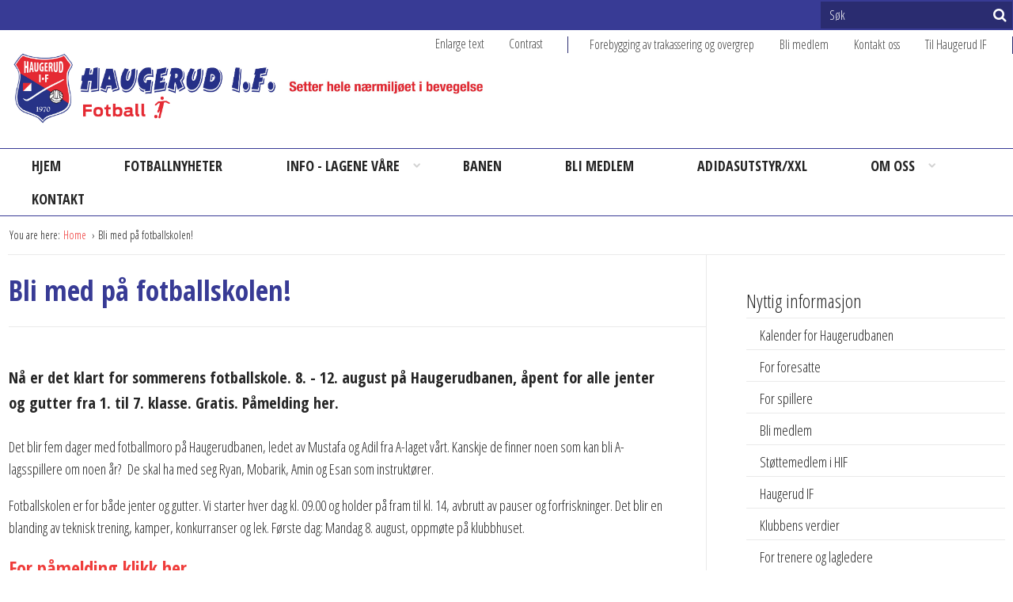

--- FILE ---
content_type: text/html; charset=UTF-8
request_url: https://fotball.haugerudif.no/bli-med-pa-fotballskolen/
body_size: 10621
content:
<!DOCTYPE html>
<html class="no-js" lang="nb-NO">
<head>
    <meta charset="utf-8">
    <meta http-equiv="X-UA-Compatible" content="IE=edge">

    <meta name="viewport" content="width=device-width, initial-scale=1.0">
    <title>Bli med på fotballskolen! | Fotball</title>

    <meta name='robots' content='max-image-preview:large' />
<!-- Google Tag Manager dataLayerShared -->
<script>(function (w, d, s, l, i) {
        w[l] = w[l] || [];
        w[l].push({'gtm.start': new Date().getTime(), event: 'gtm.js'});
        var f = d.getElementsByTagName(s)[0], j = d.createElement(s), dl = l != 'dataLayer' ? '&l=' + l : '';
        j.async = true;
        j.src = '//www.googletagmanager.com/gtm.js?id=' + i + dl;
        f.parentNode.insertBefore(j, f);
    })(window, document, 'script', 'dataLayerShared', 'GTM-T6ZFNW');</script>
<!-- End Google Tag Manager dataLayerShared -->
<link rel='dns-prefetch' href='//cdnjs.cloudflare.com' />
<link rel="alternate" title="oEmbed (JSON)" type="application/json+oembed" href="https://fotball.haugerudif.no/wp-json/oembed/1.0/embed?url=%2Fbli-med-pa-fotballskolen%2F" />
<link rel="alternate" title="oEmbed (XML)" type="text/xml+oembed" href="https://fotball.haugerudif.no/wp-json/oembed/1.0/embed?url=%2Fbli-med-pa-fotballskolen%2F&#038;format=xml" />
<meta property="og:url" content="https://fotball.haugerudif.no/bli-med-pa-fotballskolen/">
<meta property="og:title" content="Bli med på fotballskolen!">
<meta name="robots" content="all">

<meta name="twitter:card" content="summary" />
<meta property="twitter:title" content="Bli med på fotballskolen!">

    <meta property="og:description" content="Nå er det klart for sommerens fotballskole. 8. - 12. august på Haugerudbanen, åpent for alle jenter og gutter fra 1. til 7. klasse. Gratis. Påmelding her.">
    <meta property="twitter:description" content="Nå er det klart for sommerens fotballskole. 8. - 12. august på Haugerudbanen, åpent for alle jenter og gutter fra 1. til 7. klasse. Gratis. Påmelding her.">

    <meta property="og:type" content="website">

    <meta property="og:image" content="https://fotball.haugerudif.no/files/2022/07/DSC_0016-beskaret-scaled.jpg">
    <meta property="twitter:image" content="https://fotball.haugerudif.no/files/2022/07/DSC_0016-beskaret-scaled.jpg">


<style id='wp-img-auto-sizes-contain-inline-css' type='text/css'>
img:is([sizes=auto i],[sizes^="auto," i]){contain-intrinsic-size:3000px 1500px}
/*# sourceURL=wp-img-auto-sizes-contain-inline-css */
</style>
<link rel='stylesheet' id='tribe-events-pro-mini-calendar-block-styles-css' href='/wp-content/plugins/events-calendar-pro/src/resources/css/tribe-events-pro-mini-calendar-block.min.css?ver=7.4.5' type='text/css' media='all' />
<link rel='stylesheet' id='idium-breadcrumbs-css' href='/wp-content/mu-plugins/IdiumPackageFull/V1/Module/Breadcrumbs/assets/css/breadcrumbs.css?ver=6.9' type='text/css' media='all' />
<style id='wp-emoji-styles-inline-css' type='text/css'>

	img.wp-smiley, img.emoji {
		display: inline !important;
		border: none !important;
		box-shadow: none !important;
		height: 1em !important;
		width: 1em !important;
		margin: 0 0.07em !important;
		vertical-align: -0.1em !important;
		background: none !important;
		padding: 0 !important;
	}
/*# sourceURL=wp-emoji-styles-inline-css */
</style>
<link rel='stylesheet' id='magnific-css' href='/wp-content/mu-plugins/IdiumPackageFull/V1/Module/Lightbox/assets/css/magnific-popup.css?ver=6.9' type='text/css' media='all' />
<link rel='stylesheet' id='font-awesome-css' href='/wp-content/themes/jesse/assets/css/font-awesome.min.css?ver=6.9' type='text/css' media='all' />
<link rel='stylesheet' id='font-open-sans-css' href='//fonts.googleapis.com/css?family=Open+Sans+Condensed%3A300%2C300italic%2C700%7COpen+Sans%3A400%2C700%2C300&#038;ver=6.9' type='text/css' media='all' />
<link rel='stylesheet' id='idium-style-css' href='/wp-content/themes/jesse-child/style.css?ver=6.9' type='text/css' media='all' />
<link rel='stylesheet' id='LocalBusiness-css' href='/wp-content/mu-plugins/IdiumPackageFull/V2/Widgets/assets/css/LocalBusiness.css?ver=6.9' type='text/css' media='all' />
<link rel='stylesheet' id='dashicons-css' href='/wp-includes/css/dashicons.min.css?ver=6.9' type='text/css' media='all' />
<link rel='stylesheet' id='wp-jquery-ui-dialog-css' href='/wp-includes/css/jquery-ui-dialog.min.css?ver=6.9' type='text/css' media='all' />
<link rel='stylesheet' id='idiumFooterLinkPopup-css' href='/wp-content/mu-plugins/IdiumPackageFull/V2/CookiesNotification/assets/css/footerLinkPopup.css?ver=6.9' type='text/css' media='all' />
<script type="text/javascript" async='async' src="/wp-content/mu-plugins/IdiumPackageFull/V1/MUPlugins/assets/js/autotrack.js?ver=6.9" id="autotrack-js"></script>
<script type="text/javascript" async='async' src="/wp-content/mu-plugins/IdiumPackageFull/V1/MUPlugins/assets/js/autotrack_custom.js?ver=6.9" id="autotrack_custom-js"></script>
<script type="text/javascript" id="analytics_custom-js-extra">
/* <![CDATA[ */
var analyticsData = {"anonymizeIp":null,"uaCode":null,"elements":{"account":"UA-38535320-1","siteSpeedSampleRate":100},"enableAutotrack":"on"};
//# sourceURL=analytics_custom-js-extra
/* ]]> */
</script>
<script type="text/javascript" src="/wp-content/mu-plugins/IdiumPackageFull/V1/MUPlugins/assets/js/analytics_custom.js?ver=6.9" id="analytics_custom-js"></script>
<script type="text/javascript" src="/wp-includes/js/jquery/jquery.min.js?ver=3.7.1" id="jquery-core-js"></script>
<script type="text/javascript" src="/wp-includes/js/jquery/jquery-migrate.min.js?ver=3.4.1" id="jquery-migrate-js"></script>
<script type="text/javascript" src="/wp-content/themes/jesse-child/assets/js/slick.min.js?ver=1.6" id="slick-js"></script>
<script type="text/javascript" src="/wp-content/themes/jesse-child/assets/js/jquery.mixitup.min.js?ver=1.6" id="mixit-js"></script>
<script type="text/javascript" src="/wp-content/mu-plugins/IdiumPackageFull/V1/Module/Lightbox/assets/js/jquery.magnific-popup.min.js?ver=6.9" id="magnific-js"></script>
<script type="text/javascript" src="/wp-content/mu-plugins/IdiumPackageFull/V1/Module/Lightbox/assets/js/magnific-bind.js?ver=6.9" id="magnific-bind-js"></script>
<script type="text/javascript" src="/wp-content/themes/jesse/assets/js/jRespond.min.js?ver=6.9" id="jrespond-js"></script>
<script type="text/javascript" id="_ID_PostOption_ChangeLinkTarget-js-extra">
/* <![CDATA[ */
var changeLinkTargetVars = {"queryArgName":"newWindow","targetName":"_blank"};
//# sourceURL=_ID_PostOption_ChangeLinkTarget-js-extra
/* ]]> */
</script>
<script type="text/javascript" src="/wp-content/mu-plugins/IdiumPackageFull/V1/Module/PostOptions/assets/js/change-link-target.js?ver=6.9" id="_ID_PostOption_ChangeLinkTarget-js"></script>
<link rel="https://api.w.org/" href="https://fotball.haugerudif.no/wp-json/" /><link rel="alternate" title="JSON" type="application/json" href="https://fotball.haugerudif.no/wp-json/wp/v2/posts/3298" /><meta name="tec-api-version" content="v1"><meta name="tec-api-origin" content="https://fotball.haugerudif.no"><link rel="alternate" href="https://fotball.haugerudif.no/wp-json/tribe/events/v1/" />	<script type="text/javascript">var switchTo5x=true;</script>
	<script type="text/javascript" src="https://ws.sharethis.com/button/buttons.js"></script>
	<script type="text/javascript">stLight.options({publisher: "3ad37d6b-3a9d-4449-9bfe-1d91eb8a508b", doNotHash: false, doNotCopy: false, hashAddressBar: false});</script>
		<link rel="canonical" href="/bli-med-pa-fotballskolen/">

    <link rel="alternate" type="application/rss+xml" title="Fotball Feed" href="https://fotball.haugerudif.no/feed/">
<style id='global-styles-inline-css' type='text/css'>
:root{--wp--preset--aspect-ratio--square: 1;--wp--preset--aspect-ratio--4-3: 4/3;--wp--preset--aspect-ratio--3-4: 3/4;--wp--preset--aspect-ratio--3-2: 3/2;--wp--preset--aspect-ratio--2-3: 2/3;--wp--preset--aspect-ratio--16-9: 16/9;--wp--preset--aspect-ratio--9-16: 9/16;--wp--preset--color--black: #000000;--wp--preset--color--cyan-bluish-gray: #abb8c3;--wp--preset--color--white: #ffffff;--wp--preset--color--pale-pink: #f78da7;--wp--preset--color--vivid-red: #cf2e2e;--wp--preset--color--luminous-vivid-orange: #ff6900;--wp--preset--color--luminous-vivid-amber: #fcb900;--wp--preset--color--light-green-cyan: #7bdcb5;--wp--preset--color--vivid-green-cyan: #00d084;--wp--preset--color--pale-cyan-blue: #8ed1fc;--wp--preset--color--vivid-cyan-blue: #0693e3;--wp--preset--color--vivid-purple: #9b51e0;--wp--preset--gradient--vivid-cyan-blue-to-vivid-purple: linear-gradient(135deg,rgb(6,147,227) 0%,rgb(155,81,224) 100%);--wp--preset--gradient--light-green-cyan-to-vivid-green-cyan: linear-gradient(135deg,rgb(122,220,180) 0%,rgb(0,208,130) 100%);--wp--preset--gradient--luminous-vivid-amber-to-luminous-vivid-orange: linear-gradient(135deg,rgb(252,185,0) 0%,rgb(255,105,0) 100%);--wp--preset--gradient--luminous-vivid-orange-to-vivid-red: linear-gradient(135deg,rgb(255,105,0) 0%,rgb(207,46,46) 100%);--wp--preset--gradient--very-light-gray-to-cyan-bluish-gray: linear-gradient(135deg,rgb(238,238,238) 0%,rgb(169,184,195) 100%);--wp--preset--gradient--cool-to-warm-spectrum: linear-gradient(135deg,rgb(74,234,220) 0%,rgb(151,120,209) 20%,rgb(207,42,186) 40%,rgb(238,44,130) 60%,rgb(251,105,98) 80%,rgb(254,248,76) 100%);--wp--preset--gradient--blush-light-purple: linear-gradient(135deg,rgb(255,206,236) 0%,rgb(152,150,240) 100%);--wp--preset--gradient--blush-bordeaux: linear-gradient(135deg,rgb(254,205,165) 0%,rgb(254,45,45) 50%,rgb(107,0,62) 100%);--wp--preset--gradient--luminous-dusk: linear-gradient(135deg,rgb(255,203,112) 0%,rgb(199,81,192) 50%,rgb(65,88,208) 100%);--wp--preset--gradient--pale-ocean: linear-gradient(135deg,rgb(255,245,203) 0%,rgb(182,227,212) 50%,rgb(51,167,181) 100%);--wp--preset--gradient--electric-grass: linear-gradient(135deg,rgb(202,248,128) 0%,rgb(113,206,126) 100%);--wp--preset--gradient--midnight: linear-gradient(135deg,rgb(2,3,129) 0%,rgb(40,116,252) 100%);--wp--preset--font-size--small: 13px;--wp--preset--font-size--medium: 20px;--wp--preset--font-size--large: 36px;--wp--preset--font-size--x-large: 42px;--wp--preset--spacing--20: 0.44rem;--wp--preset--spacing--30: 0.67rem;--wp--preset--spacing--40: 1rem;--wp--preset--spacing--50: 1.5rem;--wp--preset--spacing--60: 2.25rem;--wp--preset--spacing--70: 3.38rem;--wp--preset--spacing--80: 5.06rem;--wp--preset--shadow--natural: 6px 6px 9px rgba(0, 0, 0, 0.2);--wp--preset--shadow--deep: 12px 12px 50px rgba(0, 0, 0, 0.4);--wp--preset--shadow--sharp: 6px 6px 0px rgba(0, 0, 0, 0.2);--wp--preset--shadow--outlined: 6px 6px 0px -3px rgb(255, 255, 255), 6px 6px rgb(0, 0, 0);--wp--preset--shadow--crisp: 6px 6px 0px rgb(0, 0, 0);}:where(.is-layout-flex){gap: 0.5em;}:where(.is-layout-grid){gap: 0.5em;}body .is-layout-flex{display: flex;}.is-layout-flex{flex-wrap: wrap;align-items: center;}.is-layout-flex > :is(*, div){margin: 0;}body .is-layout-grid{display: grid;}.is-layout-grid > :is(*, div){margin: 0;}:where(.wp-block-columns.is-layout-flex){gap: 2em;}:where(.wp-block-columns.is-layout-grid){gap: 2em;}:where(.wp-block-post-template.is-layout-flex){gap: 1.25em;}:where(.wp-block-post-template.is-layout-grid){gap: 1.25em;}.has-black-color{color: var(--wp--preset--color--black) !important;}.has-cyan-bluish-gray-color{color: var(--wp--preset--color--cyan-bluish-gray) !important;}.has-white-color{color: var(--wp--preset--color--white) !important;}.has-pale-pink-color{color: var(--wp--preset--color--pale-pink) !important;}.has-vivid-red-color{color: var(--wp--preset--color--vivid-red) !important;}.has-luminous-vivid-orange-color{color: var(--wp--preset--color--luminous-vivid-orange) !important;}.has-luminous-vivid-amber-color{color: var(--wp--preset--color--luminous-vivid-amber) !important;}.has-light-green-cyan-color{color: var(--wp--preset--color--light-green-cyan) !important;}.has-vivid-green-cyan-color{color: var(--wp--preset--color--vivid-green-cyan) !important;}.has-pale-cyan-blue-color{color: var(--wp--preset--color--pale-cyan-blue) !important;}.has-vivid-cyan-blue-color{color: var(--wp--preset--color--vivid-cyan-blue) !important;}.has-vivid-purple-color{color: var(--wp--preset--color--vivid-purple) !important;}.has-black-background-color{background-color: var(--wp--preset--color--black) !important;}.has-cyan-bluish-gray-background-color{background-color: var(--wp--preset--color--cyan-bluish-gray) !important;}.has-white-background-color{background-color: var(--wp--preset--color--white) !important;}.has-pale-pink-background-color{background-color: var(--wp--preset--color--pale-pink) !important;}.has-vivid-red-background-color{background-color: var(--wp--preset--color--vivid-red) !important;}.has-luminous-vivid-orange-background-color{background-color: var(--wp--preset--color--luminous-vivid-orange) !important;}.has-luminous-vivid-amber-background-color{background-color: var(--wp--preset--color--luminous-vivid-amber) !important;}.has-light-green-cyan-background-color{background-color: var(--wp--preset--color--light-green-cyan) !important;}.has-vivid-green-cyan-background-color{background-color: var(--wp--preset--color--vivid-green-cyan) !important;}.has-pale-cyan-blue-background-color{background-color: var(--wp--preset--color--pale-cyan-blue) !important;}.has-vivid-cyan-blue-background-color{background-color: var(--wp--preset--color--vivid-cyan-blue) !important;}.has-vivid-purple-background-color{background-color: var(--wp--preset--color--vivid-purple) !important;}.has-black-border-color{border-color: var(--wp--preset--color--black) !important;}.has-cyan-bluish-gray-border-color{border-color: var(--wp--preset--color--cyan-bluish-gray) !important;}.has-white-border-color{border-color: var(--wp--preset--color--white) !important;}.has-pale-pink-border-color{border-color: var(--wp--preset--color--pale-pink) !important;}.has-vivid-red-border-color{border-color: var(--wp--preset--color--vivid-red) !important;}.has-luminous-vivid-orange-border-color{border-color: var(--wp--preset--color--luminous-vivid-orange) !important;}.has-luminous-vivid-amber-border-color{border-color: var(--wp--preset--color--luminous-vivid-amber) !important;}.has-light-green-cyan-border-color{border-color: var(--wp--preset--color--light-green-cyan) !important;}.has-vivid-green-cyan-border-color{border-color: var(--wp--preset--color--vivid-green-cyan) !important;}.has-pale-cyan-blue-border-color{border-color: var(--wp--preset--color--pale-cyan-blue) !important;}.has-vivid-cyan-blue-border-color{border-color: var(--wp--preset--color--vivid-cyan-blue) !important;}.has-vivid-purple-border-color{border-color: var(--wp--preset--color--vivid-purple) !important;}.has-vivid-cyan-blue-to-vivid-purple-gradient-background{background: var(--wp--preset--gradient--vivid-cyan-blue-to-vivid-purple) !important;}.has-light-green-cyan-to-vivid-green-cyan-gradient-background{background: var(--wp--preset--gradient--light-green-cyan-to-vivid-green-cyan) !important;}.has-luminous-vivid-amber-to-luminous-vivid-orange-gradient-background{background: var(--wp--preset--gradient--luminous-vivid-amber-to-luminous-vivid-orange) !important;}.has-luminous-vivid-orange-to-vivid-red-gradient-background{background: var(--wp--preset--gradient--luminous-vivid-orange-to-vivid-red) !important;}.has-very-light-gray-to-cyan-bluish-gray-gradient-background{background: var(--wp--preset--gradient--very-light-gray-to-cyan-bluish-gray) !important;}.has-cool-to-warm-spectrum-gradient-background{background: var(--wp--preset--gradient--cool-to-warm-spectrum) !important;}.has-blush-light-purple-gradient-background{background: var(--wp--preset--gradient--blush-light-purple) !important;}.has-blush-bordeaux-gradient-background{background: var(--wp--preset--gradient--blush-bordeaux) !important;}.has-luminous-dusk-gradient-background{background: var(--wp--preset--gradient--luminous-dusk) !important;}.has-pale-ocean-gradient-background{background: var(--wp--preset--gradient--pale-ocean) !important;}.has-electric-grass-gradient-background{background: var(--wp--preset--gradient--electric-grass) !important;}.has-midnight-gradient-background{background: var(--wp--preset--gradient--midnight) !important;}.has-small-font-size{font-size: var(--wp--preset--font-size--small) !important;}.has-medium-font-size{font-size: var(--wp--preset--font-size--medium) !important;}.has-large-font-size{font-size: var(--wp--preset--font-size--large) !important;}.has-x-large-font-size{font-size: var(--wp--preset--font-size--x-large) !important;}
/*# sourceURL=global-styles-inline-css */
</style>
</head>
<body class="wp-singular post-template-default single single-post postid-3298 single-format-standard wp-theme-jesse wp-child-theme-jesse-child tribe-no-js singular-bli-med-pa-fotballskolen idium-with-sidebar">

    <noscript>
    <iframe src="//www.googletagmanager.com/ns.html?id=GTM-T6ZFNW" height="0" width="0"
            style="display:none;visibility:hidden"></iframe>
</noscript>

    <div class="mobile-navigation">
    <nav role="navigation" id="nav-mobile" aria-hidden="true">
        <ul role="menubar" class="main-menu-nav-mobile">
    <li role="menuitem">
    <a tabindex="-1" data-accessibility-style="mobileMenu" href="http://fotball.haugerudif.no/" title="Hjem">
        Hjem            </a>

    </li>
<li role="menuitem">
    <a tabindex="-1" data-accessibility-style="mobileMenu" href="https://fotball.haugerudif.no/kategori/nyheter/" title="Fotballnyheter">
        Fotballnyheter            </a>

    </li>
<li role="menuitem" class="mega-menu dropdown">
    <a tabindex="-1" data-accessibility-style="mobileMenu" href="https://fotball.haugerudif.no/kategori/lagene-vare/" title="Info - lagene våre">
        Info - lagene våre                    <b class="caret fa fa-chevron-down"></b>
            </a>

            <ul role="menu" aria-hidden="true" class="dropdown-menu level_1">
            <li role="menuitem" class="dropdown">
    <a tabindex="-1" data-accessibility-style="mobileMenu" href="https://fotball.haugerudif.no/kategori/barn/" title="Barn">
        Barn                    <b class="caret fa fa-chevron-down"></b>
            </a>

            <ul role="menu" aria-hidden="true" class="dropdown-menu level_2">
            <li role="menuitem">
    <a tabindex="-1" data-accessibility-style="mobileMenu" href="https://fotball.haugerudif.no/nytt-g-j2018-lag/" title="Nytt G/J2018-lag">
        Nytt G/J2018-lag            </a>

    </li>
<li role="menuitem">
    <a tabindex="-1" data-accessibility-style="mobileMenu" href="https://fotball.haugerudif.no/g-j2017-lag/" title="G/J2017-lag">
        G/J2017-lag            </a>

    </li>
<li role="menuitem">
    <a tabindex="-1" data-accessibility-style="mobileMenu" href="https://fotball.haugerudif.no/g2016/" title="G2016">
        G2016            </a>

    </li>
<li role="menuitem">
    <a tabindex="-1" data-accessibility-style="mobileMenu" href="https://fotball.haugerudif.no/j2016/" title="J2016">
        J2016            </a>

    </li>
<li role="menuitem">
    <a tabindex="-1" data-accessibility-style="mobileMenu" href="https://fotball.haugerudif.no/g2015/" title="G2015">
        G2015            </a>

    </li>
<li role="menuitem">
    <a tabindex="-1" data-accessibility-style="mobileMenu" href="https://fotball.haugerudif.no/g2014/" title="G2014">
        G2014            </a>

    </li>
<li role="menuitem">
    <a tabindex="-1" data-accessibility-style="mobileMenu" href="https://fotball.haugerudif.no/j2013-2014/" title="J2013/2014">
        J2013/2014            </a>

    </li>
<li role="menuitem">
    <a tabindex="-1" data-accessibility-style="mobileMenu" href="https://fotball.haugerudif.no/g2013/" title="G2013">
        G2013            </a>

    </li>
<li role="menuitem">
    <a tabindex="-1" data-accessibility-style="mobileMenu" href="https://fotball.haugerudif.no/g2012/" title="G2012">
        G2012            </a>

    </li>
<li role="menuitem">
    <a tabindex="-1" data-accessibility-style="mobileMenu" href="https://fotball.haugerudif.no/kategori/g2011/" title="G2011">
        G2011            </a>

    </li>
<li role="menuitem">
    <a tabindex="-1" data-accessibility-style="mobileMenu" href="https://fotball.haugerudif.no/j2011-2010/" title="J2011/2010">
        J2011/2010            </a>

    </li>
<li role="menuitem">
    <a tabindex="-1" data-accessibility-style="mobileMenu" href="https://fotball.haugerudif.no/g2010/" title="G2010">
        G2010            </a>

    </li>
<li role="menuitem">
    <a tabindex="-1" data-accessibility-style="mobileMenu" href="https://fotball.haugerudif.no/kategori/fotball/finn-ditt-lag/g2009/" title="G2009">
        G2009            </a>

    </li>
        </ul>
    </li>
<li role="menuitem" class="dropdown">
    <a tabindex="-1" data-accessibility-style="mobileMenu" href="https://fotball.haugerudif.no/kategori/ungdom/" title="Ungdom og voksne">
        Ungdom og voksne                    <b class="caret fa fa-chevron-down"></b>
            </a>

            <ul role="menu" aria-hidden="true" class="dropdown-menu level_2">
            <li role="menuitem">
    <a tabindex="-1" data-accessibility-style="mobileMenu" href="https://fotball.haugerudif.no/kategori/fotball/finn-ditt-lag/g2008/" title="G2008">
        G2008            </a>

    </li>
<li role="menuitem">
    <a tabindex="-1" data-accessibility-style="mobileMenu" href="https://fotball.haugerudif.no/j2007-2008-2/" title="J2007/2008">
        J2007/2008            </a>

    </li>
<li role="menuitem">
    <a tabindex="-1" data-accessibility-style="mobileMenu" href="https://fotball.haugerudif.no/kategori/fotball/finn-ditt-lag/g2007/" title="G2007">
        G2007            </a>

    </li>
<li role="menuitem">
    <a tabindex="-1" data-accessibility-style="mobileMenu" href="https://fotball.haugerudif.no/g2006/" title="G2006">
        G2006            </a>

    </li>
<li role="menuitem">
    <a tabindex="-1" data-accessibility-style="mobileMenu" href="https://fotball.haugerudif.no/kategori/a-laget-2/" title="A-laget">
        A-laget            </a>

    </li>
<li role="menuitem">
    <a tabindex="-1" data-accessibility-style="mobileMenu" href="https://fotball.haugerudif.no/b-laget/" title="B-laget">
        B-laget            </a>

    </li>
<li role="menuitem">
    <a tabindex="-1" data-accessibility-style="mobileMenu" href="https://fotball.haugerudif.no/kategori/menn-7er-rod/" title="Menn 7er">
        Menn 7er            </a>

    </li>
<li role="menuitem">
    <a tabindex="-1" data-accessibility-style="mobileMenu" href="https://fotball.haugerudif.no/kategori/haugerudbanden/" title="Haugerudbanden">
        Haugerudbanden            </a>

    </li>
<li role="menuitem">
    <a tabindex="-1" data-accessibility-style="mobileMenu" href="https://fotball.haugerudif.no/kategori/gubbefotball/" title="Gubbefotball">
        Gubbefotball            </a>

    </li>
        </ul>
    </li>
        </ul>
    </li>
<li role="menuitem">
    <a tabindex="-1" data-accessibility-style="mobileMenu" href="https://fotball.haugerudif.no/kategori/fotball/haugerudbanen/" title="Banen">
        Banen            </a>

    </li>
<li role="menuitem">
    <a tabindex="-1" data-accessibility-style="mobileMenu" href="https://fotball.haugerudif.no/fotballmedlem/" title="Bli medlem">
        Bli medlem            </a>

    </li>
<li role="menuitem">
    <a tabindex="-1" data-accessibility-style="mobileMenu" href="https://fotball.haugerudif.no/adidasutstyr-xxl/" title="Adidasutstyr/XXL">
        Adidasutstyr/XXL            </a>

    </li>
<li role="menuitem" class="dropdown">
    <a tabindex="-1" data-accessibility-style="mobileMenu" href="https://fotball.haugerudif.no/kategori/fotball/om-haugerud-fotball/" title="Om oss">
        Om oss                    <b class="caret fa fa-chevron-down"></b>
            </a>

            <ul role="menu" aria-hidden="true" class="dropdown-menu level_1">
            <li role="menuitem">
    <a tabindex="-1" data-accessibility-style="mobileMenu" href="https://fotball.haugerudif.no/klubbens-verdier/" title="Klubbens verdier">
        Klubbens verdier            </a>

    </li>
<li role="menuitem">
    <a tabindex="-1" data-accessibility-style="mobileMenu" href="https://fotball.haugerudif.no/sportsplan/" title="Sportsplan">
        Sportsplan            </a>

    </li>
<li role="menuitem">
    <a tabindex="-1" data-accessibility-style="mobileMenu" href="https://fotball.haugerudif.no/fotballstyret/" title="Fotballstyret">
        Fotballstyret            </a>

    </li>
<li role="menuitem">
    <a tabindex="-1" data-accessibility-style="mobileMenu" href="https://fotball.haugerudif.no/om-oss/historien-var/" title="Historien vår">
        Historien vår            </a>

    </li>
<li role="menuitem">
    <a tabindex="-1" data-accessibility-style="mobileMenu" href="https://fotball.haugerudif.no/haugerud-if/" title="Haugerud IF">
        Haugerud IF            </a>

    </li>
        </ul>
    </li>
<li role="menuitem">
    <a tabindex="-1" data-accessibility-style="mobileMenu" href="https://fotball.haugerudif.no/om-oss/kontakt-oss/" title="Kontakt">
        Kontakt            </a>

    </li>
</ul><ul role="menubar" class="support-menu-nav-mobile">
    <li role="menuitem">
    <a tabindex="-1" data-accessibility-style="mobileMenu" href="https://fotball.haugerudif.no/forebygging-av-trakassering-og-overgrep/" title="Forebygging av trakassering og overgrep">
        Forebygging av trakassering og overgrep            </a>

    </li>
<li role="menuitem">
    <a tabindex="-1" data-accessibility-style="mobileMenu" href="https://fotball.haugerudif.no/fotballmedlem/" title="Bli medlem">
        Bli medlem            </a>

    </li>
<li role="menuitem">
    <a tabindex="-1" data-accessibility-style="mobileMenu" href="https://fotball.haugerudif.no/om-oss/kontakt-oss/" title="Kontakt oss">
        Kontakt oss            </a>

    </li>
<li role="menuitem">
    <a tabindex="-1" data-accessibility-style="mobileMenu" href="http://haugerudif.no/" title="Til Haugerud IF" target="_blank">
        Til Haugerud IF            </a>

    </li>
</ul>    </nav>
</div>

    <div id="wrapper" class="clearfix">

        <!--[if lt IE 8]>
            <div class="alert alert-warning">
                Du bruker en <strong>utdatert</strong> nettleser. Vennligst <a href="http://browsehappy.com/">oppgrader din nettleser</a> for å forbedre din opplevelse.            </div>
        <![endif]-->

        <header id="header" class="clearfix">

    <nav class="accessibility-top clearfix">
    <ul class="clearfix">

            <li>
            <a href="#middle" class="main_content">
                Jump to main content            </a>
        </li>
            <li>
            <a href="#nav" class="main_navigation">
                Jump to main navigation            </a>
        </li>
            <li>
            <a href="#search" class="main_search">
                Jump to Search            </a>
        </li>
    
    </ul>
</nav>
    <div class="social">
    <div class="social-holder">
        <form method="get" class="search" action="https://fotball.haugerudif.no/">
  <fieldset>
    <div class="row">
      <input  class="search-text" type="text" name="s" title="Søk" value="" placeholder="Søk">
      <button class="fa fa-search search-button" tabindex="-1" type="submit" aria-label="Søk"></button>
    </div>
  </fieldset>
</form>
        <ul class="social-network">
              </ul>
    </div>
</div>

    <div class="support-menu clearfix">
        <div class="support-menu-inner-wrap">
            <nav role="navigation" class="support-menu-holder clearfix">
    <ul class="accessibility-tools">
  <li class="zoom-toggle">
    <a href="#accessibility-zoom" data-accessibility-style="zoom" >
      Enlarge text    </a>
    <span class="zoom-text-container" style="display:none;">
      <span class="zoom-text">
        Hold down CTRL and click + to enlarge or - to reduce text size.      </span>
    </span>
  </li>
  <li>
      <a href="#accessibility-contrast" data-accessibility-style="contrast" class="contrast">
        Contrast      </a>
  </li>
</ul>    <ul role="menubar" class="support-menu-nav">
        <li role="menuitem">
    <a href="https://fotball.haugerudif.no/forebygging-av-trakassering-og-overgrep/" title="Forebygging av trakassering og overgrep">
        Forebygging av trakassering og overgrep            </a>

    </li>
<li role="menuitem">
    <a href="https://fotball.haugerudif.no/fotballmedlem/" title="Bli medlem">
        Bli medlem            </a>

    </li>
<li role="menuitem">
    <a href="https://fotball.haugerudif.no/om-oss/kontakt-oss/" title="Kontakt oss">
        Kontakt oss            </a>

    </li>
<li role="menuitem">
    <a href="http://haugerudif.no/" title="Til Haugerud IF" target="_blank">
        Til Haugerud IF            </a>

    </li>
    </ul>
</nav>        </div>
    </div>

    <div class="layout-container clearfix">
        <div class="menu-toggle-container clearfix"><span class="menu-toggle fa fa-align-justify"></span></div>
        <div class="logo-container"><h1 class="logo-image-wrapper">
    <a class="logo-image" title="Fotball" href="https://fotball.haugerudif.no/">
        <img alt="Fotball" class="idium-site-logo" src="http://fotball.haugerudif.no/files/2017/01/Bredt-logobanner-Fotball-til-toppfeltet.png">
    </a>
</h1></div>
        <nav role="navigation" class="clearfix" id="nav">
    <ul role="menubar" class="main-menu-nav">
        <li role="menuitem">
    <a href="http://fotball.haugerudif.no/" title="Hjem">
        Hjem            </a>

    </li>
<li role="menuitem">
    <a href="https://fotball.haugerudif.no/kategori/nyheter/" title="Fotballnyheter">
        Fotballnyheter            </a>

    </li>
<li role="menuitem" class="mega-menu dropdown">
    <a href="https://fotball.haugerudif.no/kategori/lagene-vare/" title="Info - lagene våre">
        Info - lagene våre                    <b class="caret fa fa-chevron-down"></b>
            </a>

            <ul role="menu" aria-hidden="true" class="dropdown-menu level_1">
            <li role="menuitem" class="dropdown">
    <a href="https://fotball.haugerudif.no/kategori/barn/" title="Barn">
        Barn                    <b class="caret fa fa-chevron-down"></b>
            </a>

            <ul role="menu" aria-hidden="true" class="dropdown-menu level_2">
            <li role="menuitem">
    <a href="https://fotball.haugerudif.no/nytt-g-j2018-lag/" title="Nytt G/J2018-lag">
        Nytt G/J2018-lag            </a>

    </li>
<li role="menuitem">
    <a href="https://fotball.haugerudif.no/g-j2017-lag/" title="G/J2017-lag">
        G/J2017-lag            </a>

    </li>
<li role="menuitem">
    <a href="https://fotball.haugerudif.no/g2016/" title="G2016">
        G2016            </a>

    </li>
<li role="menuitem">
    <a href="https://fotball.haugerudif.no/j2016/" title="J2016">
        J2016            </a>

    </li>
<li role="menuitem">
    <a href="https://fotball.haugerudif.no/g2015/" title="G2015">
        G2015            </a>

    </li>
<li role="menuitem">
    <a href="https://fotball.haugerudif.no/g2014/" title="G2014">
        G2014            </a>

    </li>
<li role="menuitem">
    <a href="https://fotball.haugerudif.no/j2013-2014/" title="J2013/2014">
        J2013/2014            </a>

    </li>
<li role="menuitem">
    <a href="https://fotball.haugerudif.no/g2013/" title="G2013">
        G2013            </a>

    </li>
<li role="menuitem">
    <a href="https://fotball.haugerudif.no/g2012/" title="G2012">
        G2012            </a>

    </li>
<li role="menuitem">
    <a href="https://fotball.haugerudif.no/kategori/g2011/" title="G2011">
        G2011            </a>

    </li>
<li role="menuitem">
    <a href="https://fotball.haugerudif.no/j2011-2010/" title="J2011/2010">
        J2011/2010            </a>

    </li>
<li role="menuitem">
    <a href="https://fotball.haugerudif.no/g2010/" title="G2010">
        G2010            </a>

    </li>
<li role="menuitem">
    <a href="https://fotball.haugerudif.no/kategori/fotball/finn-ditt-lag/g2009/" title="G2009">
        G2009            </a>

    </li>
        </ul>
    </li>
<li role="menuitem" class="dropdown">
    <a href="https://fotball.haugerudif.no/kategori/ungdom/" title="Ungdom og voksne">
        Ungdom og voksne                    <b class="caret fa fa-chevron-down"></b>
            </a>

            <ul role="menu" aria-hidden="true" class="dropdown-menu level_2">
            <li role="menuitem">
    <a href="https://fotball.haugerudif.no/kategori/fotball/finn-ditt-lag/g2008/" title="G2008">
        G2008            </a>

    </li>
<li role="menuitem">
    <a href="https://fotball.haugerudif.no/j2007-2008-2/" title="J2007/2008">
        J2007/2008            </a>

    </li>
<li role="menuitem">
    <a href="https://fotball.haugerudif.no/kategori/fotball/finn-ditt-lag/g2007/" title="G2007">
        G2007            </a>

    </li>
<li role="menuitem">
    <a href="https://fotball.haugerudif.no/g2006/" title="G2006">
        G2006            </a>

    </li>
<li role="menuitem">
    <a href="https://fotball.haugerudif.no/kategori/a-laget-2/" title="A-laget">
        A-laget            </a>

    </li>
<li role="menuitem">
    <a href="https://fotball.haugerudif.no/b-laget/" title="B-laget">
        B-laget            </a>

    </li>
<li role="menuitem">
    <a href="https://fotball.haugerudif.no/kategori/menn-7er-rod/" title="Menn 7er">
        Menn 7er            </a>

    </li>
<li role="menuitem">
    <a href="https://fotball.haugerudif.no/kategori/haugerudbanden/" title="Haugerudbanden">
        Haugerudbanden            </a>

    </li>
<li role="menuitem">
    <a href="https://fotball.haugerudif.no/kategori/gubbefotball/" title="Gubbefotball">
        Gubbefotball            </a>

    </li>
        </ul>
    </li>
        </ul>
    </li>
<li role="menuitem">
    <a href="https://fotball.haugerudif.no/kategori/fotball/haugerudbanen/" title="Banen">
        Banen            </a>

    </li>
<li role="menuitem">
    <a href="https://fotball.haugerudif.no/fotballmedlem/" title="Bli medlem">
        Bli medlem            </a>

    </li>
<li role="menuitem">
    <a href="https://fotball.haugerudif.no/adidasutstyr-xxl/" title="Adidasutstyr/XXL">
        Adidasutstyr/XXL            </a>

    </li>
<li role="menuitem" class="dropdown">
    <a href="https://fotball.haugerudif.no/kategori/fotball/om-haugerud-fotball/" title="Om oss">
        Om oss                    <b class="caret fa fa-chevron-down"></b>
            </a>

            <ul role="menu" aria-hidden="true" class="dropdown-menu level_1">
            <li role="menuitem">
    <a href="https://fotball.haugerudif.no/klubbens-verdier/" title="Klubbens verdier">
        Klubbens verdier            </a>

    </li>
<li role="menuitem">
    <a href="https://fotball.haugerudif.no/sportsplan/" title="Sportsplan">
        Sportsplan            </a>

    </li>
<li role="menuitem">
    <a href="https://fotball.haugerudif.no/fotballstyret/" title="Fotballstyret">
        Fotballstyret            </a>

    </li>
<li role="menuitem">
    <a href="https://fotball.haugerudif.no/om-oss/historien-var/" title="Historien vår">
        Historien vår            </a>

    </li>
<li role="menuitem">
    <a href="https://fotball.haugerudif.no/haugerud-if/" title="Haugerud IF">
        Haugerud IF            </a>

    </li>
        </ul>
    </li>
<li role="menuitem">
    <a href="https://fotball.haugerudif.no/om-oss/kontakt-oss/" title="Kontakt">
        Kontakt            </a>

    </li>
    </ul>
</nav>    </div>

</header>

        <div id="middle">
            <nav class="breadcrumbs">
    <span>You are here:</span>
    <ul>
        <li>
            <a href="http://fotball.haugerudif.no" title="Home">
    
    Home
            </a>
    </li><li class="active-crumb">
    
    Bli med på fotballskolen!
    </li>    </ul>
</nav><main role="main" id="content"  >
    
    <article  class="article post-3298 post type-post status-publish format-standard has-post-thumbnail hentry category-fotball category-nyheter">

        <header class="header">
            <h1 class="title">
    Bli med på fotballskolen!</h1>

                                </header>

        <div class="article-content-wrapper">
            <div class="intro"><p>Nå er det klart for sommerens fotballskole. 8. - 12. august på Haugerudbanen, åpent for alle jenter og gutter fra 1. til 7. klasse. Gratis. Påmelding her.</p></div>
            <p>Det blir fem dager med fotballmoro på Haugerudbanen, ledet av Mustafa og Adil fra A-laget vårt. Kanskje de finner noen som kan bli A-lagsspillere om noen år?  De skal ha med seg Ryan, Mobarik, Amin og Esan som instruktører.</p>
<p>Fotballskolen er for både jenter og gutter. Vi starter hver dag kl. 09.00 og holder på fram til kl. 14, avbrutt av pauser og forfriskninger. Det blir en blanding av teknisk trening, kamper, konkurranser og lek. Første dag: Mandag 8. august, oppmøte på klubbhuset.</p>
<h3><strong><a href="https://forms.gle/qrx3jgHqe4quKmZS8" target="_blank" rel="noopener">For påmelding klikk her.</a></strong></h3>
<p><img decoding="async" class="size-large wp-image-3299 alignleft" src="http://fotball.haugerudif.no/files/2022/07/Fotballskole-724x1024.jpg" alt="" width="724" height="1024" srcset="https://fotball.haugerudif.no/files/2022/07/Fotballskole-724x1024.jpg 724w, https://fotball.haugerudif.no/files/2022/07/Fotballskole-212x300.jpg 212w, https://fotball.haugerudif.no/files/2022/07/Fotballskole-768x1086.jpg 768w, https://fotball.haugerudif.no/files/2022/07/Fotballskole-1086x1536.jpg 1086w, https://fotball.haugerudif.no/files/2022/07/Fotballskole-1448x2048.jpg 1448w, https://fotball.haugerudif.no/files/2022/07/Fotballskole.jpg 1587w" sizes="(max-width: 724px) 100vw, 724px" /></p>
                      </div>

        
    </article>

    </main>
<aside id="sidebar" class="sidebar" role="complementary">
    <section class="widget right-sidebar-widget custom-sidebar-menu">
			<h1 class="widget-title">Nyttig informasjon</h1>
			<div class="unik-sidemeny"><ul id="menu-nyttig-informasjon" class="nav-mobile">
<li ><a href='https://fotball.haugerudif.no/kategori/fotball/kalender-for-haugerudbanen/'>Kalender for Haugerudbanen</a>
</li>

<li ><a href='https://fotball.haugerudif.no/for-foresatte/'>For foresatte</a>
</li>

<li ><a href='https://fotball.haugerudif.no/for-spillere/'>For spillere</a>
</li>

<li ><a href='https://fotball.haugerudif.no/fotballmedlem/'>Bli medlem</a>
</li>

<li ><a href='https://fotball.haugerudif.no/1193-2/'>Støttemedlem i HIF</a>
</li>

<li ><a href='https://fotball.haugerudif.no/haugerud-if/'>Haugerud IF</a>
</li>

<li ><a href='https://fotball.haugerudif.no/klubbens-verdier/'>Klubbens verdier</a>
</li>

<li ><a href='https://fotball.haugerudif.no/for-trenere-og-lagledere/'>For trenere og lagledere</a>
</li>
</ul></div>		</section>
    <section class="widget right-sidebar-widget search-2 widget_search"><form method="get" class="search" action="https://fotball.haugerudif.no/">
  <fieldset>
    <div class="row">
      <input  class="search-text" type="text" name="s" title="Søk" value="" placeholder="Søk">
      <button class="fa fa-search search-button" tabindex="-1" type="submit" aria-label="Søk"></button>
    </div>
  </fieldset>
</form>
</section>
    </aside>        </div>

        <footer id="footer">
    <div class="footer-holder">
        <div class="column">
            <section class="footer-column-widget text-3 widget_text"><h1 class="widget-title">Kontakt Haugerud Fotball</h1>			<div class="textwidget"><p>Klubbhus: Dr. Dedichens vei 23</p>
<p>Postadresse: c/o Dag Endal, Stjernemyrvn. 24, 0673 Oslo</p>
<p>E-post: dag.endal@gmail.com</p>
<p>Telefon: Styreleder Dag Endal; 911 84 388 (helst sms)</p>
</div>
		</section>        </div>
        <div class="column">
                    </div>
        <div class="column">
            <section class="footer-column-widget text-6 widget_text"><h1 class="widget-title">Følg oss</h1>			<div class="textwidget"><p>Haugerud Fotball:<br />
https://www.facebook.com/HaugerudFotball/<br />
Haugerud IF:<br />
https://www.facebook.com/haugerudidrettsforening/</p>
</div>
		</section>        </div>
        <div class="column last-column">
                    </div>

    </div>
    <div id="copyright">
        <a href="https://www.idium.no/tjenester/wordpress/" title="Idium WordPress" class="idium-url external" target="_blank"><img src="https://fotball.haugerudif.no/wp-content/themes/jesse/assets/img/idium-logo.png" alt="Idium WordPress" width="23" height="22"><span>idium</span>WordPress</a>
    </div>
</footer>
<script type="speculationrules">
{"prefetch":[{"source":"document","where":{"and":[{"href_matches":"/*"},{"not":{"href_matches":["/wp-*.php","/wp-admin/*","/files/*","/wp-content/*","/wp-content/plugins/*","/wp-content/themes/jesse-child/*","/wp-content/themes/jesse/*","/*\\?(.+)"]}},{"not":{"selector_matches":"a[rel~=\"nofollow\"]"}},{"not":{"selector_matches":".no-prefetch, .no-prefetch a"}}]},"eagerness":"conservative"}]}
</script>
		<script>
		( function ( body ) {
			'use strict';
			body.className = body.className.replace( /\btribe-no-js\b/, 'tribe-js' );
		} )( document.body );
		</script>
		<script> /* <![CDATA[ */var tribe_l10n_datatables = {"aria":{"sort_ascending":": activate to sort column ascending","sort_descending":": activate to sort column descending"},"length_menu":"Show _MENU_ entries","empty_table":"No data available in table","info":"Showing _START_ to _END_ of _TOTAL_ entries","info_empty":"Showing 0 to 0 of 0 entries","info_filtered":"(filtered from _MAX_ total entries)","zero_records":"No matching records found","search":"Search:","all_selected_text":"All items on this page were selected. ","select_all_link":"Select all pages","clear_selection":"Clear Selection.","pagination":{"all":"All","next":"Next","previous":"Previous"},"select":{"rows":{"0":"","_":": Selected %d rows","1":": Selected 1 row"}},"datepicker":{"dayNames":["s\u00f8ndag","mandag","tirsdag","onsdag","torsdag","fredag","l\u00f8rdag"],"dayNamesShort":["s\u00f8n","man","tir","ons","tor","fre","l\u00f8r"],"dayNamesMin":["S","M","T","O","T","F","L"],"monthNames":["januar","februar","mars","april","mai","juni","juli","august","september","oktober","november","desember"],"monthNamesShort":["januar","februar","mars","april","mai","juni","juli","august","september","oktober","november","desember"],"monthNamesMin":["jan","feb","mar","apr","mai","jun","jul","aug","sep","okt","nov","des"],"nextText":"Next","prevText":"Prev","currentText":"Today","closeText":"Done","today":"Today","clear":"Clear"}};/* ]]> */ </script><a class="idium-cookies-link" id="idium-cookies-notification-show" href="javascript:void(0)">
    Privacy policy and cookies</a>

<div id="idium-cookies-notification-modal" style="display:none">
        <p>
            This declaration applies to Fotball with associated websites.        </p>
        <h3>
            What is a cookie and local storage of data?        </h3>
        <p>
            When you visit our website different types of data is stored locally on your unit via your browser. This data could e.g. include user settings, information about how you surfed our website, which browser you used, and which ads that were shown.This type of “locally stored data” could be used to customize content and functions of services for you, thereby contributing to a better and more meaningful visit.Cookies do not contain directly identifiable data about you (such as name, address, telephone number etc.), instead the information regards your browser and the activity through it.        </p>
        <h3>
            What do we use cookies and locally stored data for?        </h3>
        <p>
            We use locally stored data to:        </p>
        <ul>
            <li>
                Deliver and customize our services to the unit and browser you use            </li>
            <li>
                Give you relevant and customized content            </li>
            <li>
                Measure and analyse traffic on the pages            </li>
        </ul>
                <p>
            Both Fotball and our subcontractors (e.g. Idium AS as supplier of this website) stores data locally on your unit. Eventual subcontractors are subject to the data processing agreement and can not use data for anything other than delivering the service we have ordered from them. For more information on how Idium AS treat personal data see <a href="https://www.idium.no/vare-tjenesters-personvern/" target="_blank">here</a>.        </p>
</div>
<script type="text/javascript" src="/wp-content/themes/jesse-child/assets/js/main.js?ver=1.3.3.8" id="main-js"></script>
<script type="text/javascript" src="/wp-content/mu-plugins/IdiumPackageFull/V1/Module/WPBootstrap/assets/js/jquery.cookie.js?ver=6.9" id="jquery-cookie-js"></script>
<script type="text/javascript" src="/wp-includes/js/hoverIntent.min.js?ver=1.10.2" id="hoverIntent-js"></script>
<script type="text/javascript" src="/wp-content/mu-plugins/IdiumPackageFull/V1/Module/Accessibility/assets/js/accessibility.js?ver=6.9" id="idium_accessibility-js"></script>
<script type="text/javascript" src="/wp-content/themes/jesse/assets/js/app.js?ver=6.9" id="idium-scripts-js"></script>
<script type="text/javascript" src="/wp-includes/js/jquery/ui/core.min.js?ver=1.13.3" id="jquery-ui-core-js"></script>
<script type="text/javascript" src="/wp-includes/js/jquery/ui/mouse.min.js?ver=1.13.3" id="jquery-ui-mouse-js"></script>
<script type="text/javascript" src="/wp-includes/js/jquery/ui/resizable.min.js?ver=1.13.3" id="jquery-ui-resizable-js"></script>
<script type="text/javascript" src="/wp-includes/js/jquery/ui/draggable.min.js?ver=1.13.3" id="jquery-ui-draggable-js"></script>
<script type="text/javascript" src="/wp-includes/js/jquery/ui/controlgroup.min.js?ver=1.13.3" id="jquery-ui-controlgroup-js"></script>
<script type="text/javascript" src="/wp-includes/js/jquery/ui/checkboxradio.min.js?ver=1.13.3" id="jquery-ui-checkboxradio-js"></script>
<script type="text/javascript" src="/wp-includes/js/jquery/ui/button.min.js?ver=1.13.3" id="jquery-ui-button-js"></script>
<script type="text/javascript" src="/wp-includes/js/jquery/ui/dialog.min.js?ver=1.13.3" id="jquery-ui-dialog-js"></script>
<script type="text/javascript" id="idiumFooterLinkPopup-js-extra">
/* <![CDATA[ */
var idiumFooterLinkPopup = {"closeText":"Approve","modalTitle":"Privacy policy and cookies","modalWidth":"70%"};
//# sourceURL=idiumFooterLinkPopup-js-extra
/* ]]> */
</script>
<script type="text/javascript" src="/wp-content/mu-plugins/IdiumPackageFull/V2/CookiesNotification/assets/js/footerLinkPopup.js?ver=6.9" id="idiumFooterLinkPopup-js"></script>
<script id="wp-emoji-settings" type="application/json">
{"baseUrl":"https://s.w.org/images/core/emoji/17.0.2/72x72/","ext":".png","svgUrl":"https://s.w.org/images/core/emoji/17.0.2/svg/","svgExt":".svg","source":{"concatemoji":"/wp-includes/js/wp-emoji-release.min.js?ver=6.9"}}
</script>
<script type="module">
/* <![CDATA[ */
/*! This file is auto-generated */
const a=JSON.parse(document.getElementById("wp-emoji-settings").textContent),o=(window._wpemojiSettings=a,"wpEmojiSettingsSupports"),s=["flag","emoji"];function i(e){try{var t={supportTests:e,timestamp:(new Date).valueOf()};sessionStorage.setItem(o,JSON.stringify(t))}catch(e){}}function c(e,t,n){e.clearRect(0,0,e.canvas.width,e.canvas.height),e.fillText(t,0,0);t=new Uint32Array(e.getImageData(0,0,e.canvas.width,e.canvas.height).data);e.clearRect(0,0,e.canvas.width,e.canvas.height),e.fillText(n,0,0);const a=new Uint32Array(e.getImageData(0,0,e.canvas.width,e.canvas.height).data);return t.every((e,t)=>e===a[t])}function p(e,t){e.clearRect(0,0,e.canvas.width,e.canvas.height),e.fillText(t,0,0);var n=e.getImageData(16,16,1,1);for(let e=0;e<n.data.length;e++)if(0!==n.data[e])return!1;return!0}function u(e,t,n,a){switch(t){case"flag":return n(e,"\ud83c\udff3\ufe0f\u200d\u26a7\ufe0f","\ud83c\udff3\ufe0f\u200b\u26a7\ufe0f")?!1:!n(e,"\ud83c\udde8\ud83c\uddf6","\ud83c\udde8\u200b\ud83c\uddf6")&&!n(e,"\ud83c\udff4\udb40\udc67\udb40\udc62\udb40\udc65\udb40\udc6e\udb40\udc67\udb40\udc7f","\ud83c\udff4\u200b\udb40\udc67\u200b\udb40\udc62\u200b\udb40\udc65\u200b\udb40\udc6e\u200b\udb40\udc67\u200b\udb40\udc7f");case"emoji":return!a(e,"\ud83e\u1fac8")}return!1}function f(e,t,n,a){let r;const o=(r="undefined"!=typeof WorkerGlobalScope&&self instanceof WorkerGlobalScope?new OffscreenCanvas(300,150):document.createElement("canvas")).getContext("2d",{willReadFrequently:!0}),s=(o.textBaseline="top",o.font="600 32px Arial",{});return e.forEach(e=>{s[e]=t(o,e,n,a)}),s}function r(e){var t=document.createElement("script");t.src=e,t.defer=!0,document.head.appendChild(t)}a.supports={everything:!0,everythingExceptFlag:!0},new Promise(t=>{let n=function(){try{var e=JSON.parse(sessionStorage.getItem(o));if("object"==typeof e&&"number"==typeof e.timestamp&&(new Date).valueOf()<e.timestamp+604800&&"object"==typeof e.supportTests)return e.supportTests}catch(e){}return null}();if(!n){if("undefined"!=typeof Worker&&"undefined"!=typeof OffscreenCanvas&&"undefined"!=typeof URL&&URL.createObjectURL&&"undefined"!=typeof Blob)try{var e="postMessage("+f.toString()+"("+[JSON.stringify(s),u.toString(),c.toString(),p.toString()].join(",")+"));",a=new Blob([e],{type:"text/javascript"});const r=new Worker(URL.createObjectURL(a),{name:"wpTestEmojiSupports"});return void(r.onmessage=e=>{i(n=e.data),r.terminate(),t(n)})}catch(e){}i(n=f(s,u,c,p))}t(n)}).then(e=>{for(const n in e)a.supports[n]=e[n],a.supports.everything=a.supports.everything&&a.supports[n],"flag"!==n&&(a.supports.everythingExceptFlag=a.supports.everythingExceptFlag&&a.supports[n]);var t;a.supports.everythingExceptFlag=a.supports.everythingExceptFlag&&!a.supports.flag,a.supports.everything||((t=a.source||{}).concatemoji?r(t.concatemoji):t.wpemoji&&t.twemoji&&(r(t.twemoji),r(t.wpemoji)))});
//# sourceURL=https://fotball.haugerudif.no/wp-includes/js/wp-emoji-loader.min.js
/* ]]> */
</script>
    </div>
</body>
</html>


--- FILE ---
content_type: application/javascript
request_url: https://fotball.haugerudif.no/wp-content/themes/jesse-child/assets/js/main.js?ver=1.3.3.8
body_size: 581
content:
jQuery(document).ready(function($) {
    $.each($('.widgets .sam-block-line'),function(idx, item){
        var carouselId = "carousel" + idx;
        this.id = carouselId;
        if($(this).find('.sam-block-item').length > 3){
            $(this).append('<div class="prev_next"></div>');
            $(this).slick({
                  slide: "#" + carouselId +" .sam-block-item",
                  appendArrows: "#" + carouselId + " .prev_next",
                  prevArrow: '<span class="slick-prev"><i class="fa fa-chevron-circle-left"></i></span>',
                  nextArrow: '<span class="slick-next"><i class="fa fa-chevron-circle-right"></i></span>',
                  slidesToShow: 3,
                  dots: false,
                  responsive:   [{
                  		breakpoint: 1024,
                  		settings: {
                    		slidesToShow: 2,
                    		slidesToScroll: 1
                  		}
                	},
                  {
                  		breakpoint: 640,
                  		settings: {
                    		slidesToShow: 1,
                    		slidesToScroll: 1
                  		}
                	}
                ]
            });
        }
    });
    // Click on carets, mobile .
    $('.nav-mobile .caret').on('click.idium', function(event) {
      event.stopPropagation();
      event.preventDefault();
      var $this = $(this);
      if ($this.hasClass('fa-chevron-up')) {
        $this.removeClass('fa-chevron-up').addClass('fa-chevron-down');
      } else {
        $this.removeClass('fa-chevron-down').addClass('fa-chevron-up')
      }
      // Toggle submenu. If desktop, show the ul. If mobile, show all li's
      $this.closest('li').children('ul').stop().slideToggle(300);
      $this.closest('li').siblings('li.dropdown').find('ul').stop().slideUp(300);
      $this.closest('li').siblings('li.dropdown').find('.caret').removeClass('fa-chevron-up').addClass('fa-chevron-down');
    });
    $('.parents.filters li').on('click', function(){
        var id = $(this).data('id');
        $('.children.filters').removeClass('show');
        $('.children.filters[data-for="'+id+'"]').addClass('show');
    });
    $('ul.custompost').mixItUp({
    selectors: {
      target: 'li'
    },
  });
});
